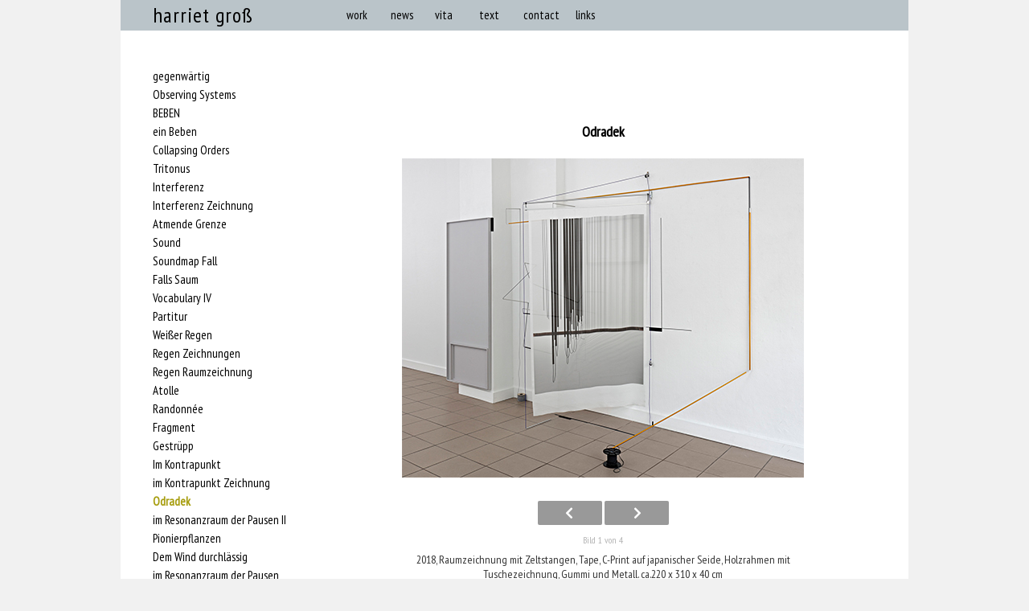

--- FILE ---
content_type: text/html; charset=UTF-8
request_url: http://www.harrietgross.com/?page_id=1856
body_size: 7357
content:
<!DOCTYPE html>
<html lang="de">
<head>
<meta charset="UTF-8" />
<meta name="description" content="Harriet Groß ist eine deutsche Cut-Out-Künstlerin aus Berlin.">
<meta name="keywords" content="Harriet Gross,Cut-Out,Berlin,Axel Obiger,Kunst,Glasobjekte,Metall,Cutouts,Gurte,Holz,PVC">

<title>Odradek | Harriet Groß</title>
<link rel="profile" href="http://gmpg.org/xfn/11" />

<link rel="stylesheet" type="text/css" media="all" href="http://www.harrietgross.com/wp-content/themes/harriet-gross/style.css" />

<!-- JH neu -->
<script type="text/javascript" src="https://ajax.googleapis.com/ajax/libs/jquery/1.7.1/jquery.min.js"></script>
<script type='text/javascript' src="http://www.harrietgross.com/wp-content/themes/harriet-gross/jq_menu/menu.js" /></script>
<script type='text/javascript' src="/wp-content/jquery/jquery.galleriffic.js" /></script>
<link href='http://fonts.googleapis.com/css?family=PT+Sans+Narrow' rel='stylesheet' type='text/css'>
<link rel="stylesheet" type="text/css" media="all" href="http://www.harrietgross.com/wp-content/themes/harriet-gross/jq_menu/menu_style.css" />

<!-- JH neu ENDE -->

<link rel="pingback" href="http://www.harrietgross.com/xmlrpc.php" />
<meta name='robots' content='max-image-preview:large' />
<link rel="alternate" type="application/rss+xml" title="Harriet Groß &raquo; Feed" href="http://www.harrietgross.com/?feed=rss2" />
<link rel="alternate" type="application/rss+xml" title="Harriet Groß &raquo; Kommentar-Feed" href="http://www.harrietgross.com/?feed=comments-rss2" />
<script type="text/javascript">
window._wpemojiSettings = {"baseUrl":"https:\/\/s.w.org\/images\/core\/emoji\/14.0.0\/72x72\/","ext":".png","svgUrl":"https:\/\/s.w.org\/images\/core\/emoji\/14.0.0\/svg\/","svgExt":".svg","source":{"concatemoji":"http:\/\/www.harrietgross.com\/wp-includes\/js\/wp-emoji-release.min.js?ver=6.1.9"}};
/*! This file is auto-generated */
!function(e,a,t){var n,r,o,i=a.createElement("canvas"),p=i.getContext&&i.getContext("2d");function s(e,t){var a=String.fromCharCode,e=(p.clearRect(0,0,i.width,i.height),p.fillText(a.apply(this,e),0,0),i.toDataURL());return p.clearRect(0,0,i.width,i.height),p.fillText(a.apply(this,t),0,0),e===i.toDataURL()}function c(e){var t=a.createElement("script");t.src=e,t.defer=t.type="text/javascript",a.getElementsByTagName("head")[0].appendChild(t)}for(o=Array("flag","emoji"),t.supports={everything:!0,everythingExceptFlag:!0},r=0;r<o.length;r++)t.supports[o[r]]=function(e){if(p&&p.fillText)switch(p.textBaseline="top",p.font="600 32px Arial",e){case"flag":return s([127987,65039,8205,9895,65039],[127987,65039,8203,9895,65039])?!1:!s([55356,56826,55356,56819],[55356,56826,8203,55356,56819])&&!s([55356,57332,56128,56423,56128,56418,56128,56421,56128,56430,56128,56423,56128,56447],[55356,57332,8203,56128,56423,8203,56128,56418,8203,56128,56421,8203,56128,56430,8203,56128,56423,8203,56128,56447]);case"emoji":return!s([129777,127995,8205,129778,127999],[129777,127995,8203,129778,127999])}return!1}(o[r]),t.supports.everything=t.supports.everything&&t.supports[o[r]],"flag"!==o[r]&&(t.supports.everythingExceptFlag=t.supports.everythingExceptFlag&&t.supports[o[r]]);t.supports.everythingExceptFlag=t.supports.everythingExceptFlag&&!t.supports.flag,t.DOMReady=!1,t.readyCallback=function(){t.DOMReady=!0},t.supports.everything||(n=function(){t.readyCallback()},a.addEventListener?(a.addEventListener("DOMContentLoaded",n,!1),e.addEventListener("load",n,!1)):(e.attachEvent("onload",n),a.attachEvent("onreadystatechange",function(){"complete"===a.readyState&&t.readyCallback()})),(e=t.source||{}).concatemoji?c(e.concatemoji):e.wpemoji&&e.twemoji&&(c(e.twemoji),c(e.wpemoji)))}(window,document,window._wpemojiSettings);
</script>
<style type="text/css">
img.wp-smiley,
img.emoji {
	display: inline !important;
	border: none !important;
	box-shadow: none !important;
	height: 1em !important;
	width: 1em !important;
	margin: 0 0.07em !important;
	vertical-align: -0.1em !important;
	background: none !important;
	padding: 0 !important;
}
</style>
	<link rel='stylesheet' id='wp-block-library-css' href='http://www.harrietgross.com/wp-includes/css/dist/block-library/style.min.css?ver=6.1.9' type='text/css' media='all' />
<link rel='stylesheet' id='classic-theme-styles-css' href='http://www.harrietgross.com/wp-includes/css/classic-themes.min.css?ver=1' type='text/css' media='all' />
<style id='global-styles-inline-css' type='text/css'>
body{--wp--preset--color--black: #000000;--wp--preset--color--cyan-bluish-gray: #abb8c3;--wp--preset--color--white: #ffffff;--wp--preset--color--pale-pink: #f78da7;--wp--preset--color--vivid-red: #cf2e2e;--wp--preset--color--luminous-vivid-orange: #ff6900;--wp--preset--color--luminous-vivid-amber: #fcb900;--wp--preset--color--light-green-cyan: #7bdcb5;--wp--preset--color--vivid-green-cyan: #00d084;--wp--preset--color--pale-cyan-blue: #8ed1fc;--wp--preset--color--vivid-cyan-blue: #0693e3;--wp--preset--color--vivid-purple: #9b51e0;--wp--preset--gradient--vivid-cyan-blue-to-vivid-purple: linear-gradient(135deg,rgba(6,147,227,1) 0%,rgb(155,81,224) 100%);--wp--preset--gradient--light-green-cyan-to-vivid-green-cyan: linear-gradient(135deg,rgb(122,220,180) 0%,rgb(0,208,130) 100%);--wp--preset--gradient--luminous-vivid-amber-to-luminous-vivid-orange: linear-gradient(135deg,rgba(252,185,0,1) 0%,rgba(255,105,0,1) 100%);--wp--preset--gradient--luminous-vivid-orange-to-vivid-red: linear-gradient(135deg,rgba(255,105,0,1) 0%,rgb(207,46,46) 100%);--wp--preset--gradient--very-light-gray-to-cyan-bluish-gray: linear-gradient(135deg,rgb(238,238,238) 0%,rgb(169,184,195) 100%);--wp--preset--gradient--cool-to-warm-spectrum: linear-gradient(135deg,rgb(74,234,220) 0%,rgb(151,120,209) 20%,rgb(207,42,186) 40%,rgb(238,44,130) 60%,rgb(251,105,98) 80%,rgb(254,248,76) 100%);--wp--preset--gradient--blush-light-purple: linear-gradient(135deg,rgb(255,206,236) 0%,rgb(152,150,240) 100%);--wp--preset--gradient--blush-bordeaux: linear-gradient(135deg,rgb(254,205,165) 0%,rgb(254,45,45) 50%,rgb(107,0,62) 100%);--wp--preset--gradient--luminous-dusk: linear-gradient(135deg,rgb(255,203,112) 0%,rgb(199,81,192) 50%,rgb(65,88,208) 100%);--wp--preset--gradient--pale-ocean: linear-gradient(135deg,rgb(255,245,203) 0%,rgb(182,227,212) 50%,rgb(51,167,181) 100%);--wp--preset--gradient--electric-grass: linear-gradient(135deg,rgb(202,248,128) 0%,rgb(113,206,126) 100%);--wp--preset--gradient--midnight: linear-gradient(135deg,rgb(2,3,129) 0%,rgb(40,116,252) 100%);--wp--preset--duotone--dark-grayscale: url('#wp-duotone-dark-grayscale');--wp--preset--duotone--grayscale: url('#wp-duotone-grayscale');--wp--preset--duotone--purple-yellow: url('#wp-duotone-purple-yellow');--wp--preset--duotone--blue-red: url('#wp-duotone-blue-red');--wp--preset--duotone--midnight: url('#wp-duotone-midnight');--wp--preset--duotone--magenta-yellow: url('#wp-duotone-magenta-yellow');--wp--preset--duotone--purple-green: url('#wp-duotone-purple-green');--wp--preset--duotone--blue-orange: url('#wp-duotone-blue-orange');--wp--preset--font-size--small: 13px;--wp--preset--font-size--medium: 20px;--wp--preset--font-size--large: 36px;--wp--preset--font-size--x-large: 42px;--wp--preset--spacing--20: 0.44rem;--wp--preset--spacing--30: 0.67rem;--wp--preset--spacing--40: 1rem;--wp--preset--spacing--50: 1.5rem;--wp--preset--spacing--60: 2.25rem;--wp--preset--spacing--70: 3.38rem;--wp--preset--spacing--80: 5.06rem;}:where(.is-layout-flex){gap: 0.5em;}body .is-layout-flow > .alignleft{float: left;margin-inline-start: 0;margin-inline-end: 2em;}body .is-layout-flow > .alignright{float: right;margin-inline-start: 2em;margin-inline-end: 0;}body .is-layout-flow > .aligncenter{margin-left: auto !important;margin-right: auto !important;}body .is-layout-constrained > .alignleft{float: left;margin-inline-start: 0;margin-inline-end: 2em;}body .is-layout-constrained > .alignright{float: right;margin-inline-start: 2em;margin-inline-end: 0;}body .is-layout-constrained > .aligncenter{margin-left: auto !important;margin-right: auto !important;}body .is-layout-constrained > :where(:not(.alignleft):not(.alignright):not(.alignfull)){max-width: var(--wp--style--global--content-size);margin-left: auto !important;margin-right: auto !important;}body .is-layout-constrained > .alignwide{max-width: var(--wp--style--global--wide-size);}body .is-layout-flex{display: flex;}body .is-layout-flex{flex-wrap: wrap;align-items: center;}body .is-layout-flex > *{margin: 0;}:where(.wp-block-columns.is-layout-flex){gap: 2em;}.has-black-color{color: var(--wp--preset--color--black) !important;}.has-cyan-bluish-gray-color{color: var(--wp--preset--color--cyan-bluish-gray) !important;}.has-white-color{color: var(--wp--preset--color--white) !important;}.has-pale-pink-color{color: var(--wp--preset--color--pale-pink) !important;}.has-vivid-red-color{color: var(--wp--preset--color--vivid-red) !important;}.has-luminous-vivid-orange-color{color: var(--wp--preset--color--luminous-vivid-orange) !important;}.has-luminous-vivid-amber-color{color: var(--wp--preset--color--luminous-vivid-amber) !important;}.has-light-green-cyan-color{color: var(--wp--preset--color--light-green-cyan) !important;}.has-vivid-green-cyan-color{color: var(--wp--preset--color--vivid-green-cyan) !important;}.has-pale-cyan-blue-color{color: var(--wp--preset--color--pale-cyan-blue) !important;}.has-vivid-cyan-blue-color{color: var(--wp--preset--color--vivid-cyan-blue) !important;}.has-vivid-purple-color{color: var(--wp--preset--color--vivid-purple) !important;}.has-black-background-color{background-color: var(--wp--preset--color--black) !important;}.has-cyan-bluish-gray-background-color{background-color: var(--wp--preset--color--cyan-bluish-gray) !important;}.has-white-background-color{background-color: var(--wp--preset--color--white) !important;}.has-pale-pink-background-color{background-color: var(--wp--preset--color--pale-pink) !important;}.has-vivid-red-background-color{background-color: var(--wp--preset--color--vivid-red) !important;}.has-luminous-vivid-orange-background-color{background-color: var(--wp--preset--color--luminous-vivid-orange) !important;}.has-luminous-vivid-amber-background-color{background-color: var(--wp--preset--color--luminous-vivid-amber) !important;}.has-light-green-cyan-background-color{background-color: var(--wp--preset--color--light-green-cyan) !important;}.has-vivid-green-cyan-background-color{background-color: var(--wp--preset--color--vivid-green-cyan) !important;}.has-pale-cyan-blue-background-color{background-color: var(--wp--preset--color--pale-cyan-blue) !important;}.has-vivid-cyan-blue-background-color{background-color: var(--wp--preset--color--vivid-cyan-blue) !important;}.has-vivid-purple-background-color{background-color: var(--wp--preset--color--vivid-purple) !important;}.has-black-border-color{border-color: var(--wp--preset--color--black) !important;}.has-cyan-bluish-gray-border-color{border-color: var(--wp--preset--color--cyan-bluish-gray) !important;}.has-white-border-color{border-color: var(--wp--preset--color--white) !important;}.has-pale-pink-border-color{border-color: var(--wp--preset--color--pale-pink) !important;}.has-vivid-red-border-color{border-color: var(--wp--preset--color--vivid-red) !important;}.has-luminous-vivid-orange-border-color{border-color: var(--wp--preset--color--luminous-vivid-orange) !important;}.has-luminous-vivid-amber-border-color{border-color: var(--wp--preset--color--luminous-vivid-amber) !important;}.has-light-green-cyan-border-color{border-color: var(--wp--preset--color--light-green-cyan) !important;}.has-vivid-green-cyan-border-color{border-color: var(--wp--preset--color--vivid-green-cyan) !important;}.has-pale-cyan-blue-border-color{border-color: var(--wp--preset--color--pale-cyan-blue) !important;}.has-vivid-cyan-blue-border-color{border-color: var(--wp--preset--color--vivid-cyan-blue) !important;}.has-vivid-purple-border-color{border-color: var(--wp--preset--color--vivid-purple) !important;}.has-vivid-cyan-blue-to-vivid-purple-gradient-background{background: var(--wp--preset--gradient--vivid-cyan-blue-to-vivid-purple) !important;}.has-light-green-cyan-to-vivid-green-cyan-gradient-background{background: var(--wp--preset--gradient--light-green-cyan-to-vivid-green-cyan) !important;}.has-luminous-vivid-amber-to-luminous-vivid-orange-gradient-background{background: var(--wp--preset--gradient--luminous-vivid-amber-to-luminous-vivid-orange) !important;}.has-luminous-vivid-orange-to-vivid-red-gradient-background{background: var(--wp--preset--gradient--luminous-vivid-orange-to-vivid-red) !important;}.has-very-light-gray-to-cyan-bluish-gray-gradient-background{background: var(--wp--preset--gradient--very-light-gray-to-cyan-bluish-gray) !important;}.has-cool-to-warm-spectrum-gradient-background{background: var(--wp--preset--gradient--cool-to-warm-spectrum) !important;}.has-blush-light-purple-gradient-background{background: var(--wp--preset--gradient--blush-light-purple) !important;}.has-blush-bordeaux-gradient-background{background: var(--wp--preset--gradient--blush-bordeaux) !important;}.has-luminous-dusk-gradient-background{background: var(--wp--preset--gradient--luminous-dusk) !important;}.has-pale-ocean-gradient-background{background: var(--wp--preset--gradient--pale-ocean) !important;}.has-electric-grass-gradient-background{background: var(--wp--preset--gradient--electric-grass) !important;}.has-midnight-gradient-background{background: var(--wp--preset--gradient--midnight) !important;}.has-small-font-size{font-size: var(--wp--preset--font-size--small) !important;}.has-medium-font-size{font-size: var(--wp--preset--font-size--medium) !important;}.has-large-font-size{font-size: var(--wp--preset--font-size--large) !important;}.has-x-large-font-size{font-size: var(--wp--preset--font-size--x-large) !important;}
.wp-block-navigation a:where(:not(.wp-element-button)){color: inherit;}
:where(.wp-block-columns.is-layout-flex){gap: 2em;}
.wp-block-pullquote{font-size: 1.5em;line-height: 1.6;}
</style>
<link rel='stylesheet' id='contact-form-7-css' href='http://www.harrietgross.com/wp-content/plugins/contact-form-7/includes/css/styles.css?ver=5.7.3' type='text/css' media='all' />
<link rel='stylesheet' id='ngg_trigger_buttons-css' href='http://www.harrietgross.com/wp-content/plugins/nextgen-gallery/products/photocrati_nextgen/modules/nextgen_gallery_display/static/trigger_buttons.css?ver=3.35' type='text/css' media='all' />
<link rel='stylesheet' id='fontawesome_v4_shim_style-css' href='http://www.harrietgross.com/wp-content/plugins/nextgen-gallery/products/photocrati_nextgen/modules/nextgen_gallery_display/static/fontawesome/css/v4-shims.min.css?ver=6.1.9' type='text/css' media='all' />
<link rel='stylesheet' id='fontawesome-css' href='http://www.harrietgross.com/wp-content/plugins/nextgen-gallery/products/photocrati_nextgen/modules/nextgen_gallery_display/static/fontawesome/css/all.min.css?ver=6.1.9' type='text/css' media='all' />
<link rel='stylesheet' id='nextgen_basic_imagebrowser_style-css' href='http://www.harrietgross.com/wp-content/plugins/nextgen-gallery/products/photocrati_nextgen/modules/nextgen_basic_imagebrowser/static/style.css?ver=3.35' type='text/css' media='all' />
<script type='text/javascript' src='http://www.harrietgross.com/wp-includes/js/jquery/jquery.min.js?ver=3.6.1' id='jquery-core-js'></script>
<script type='text/javascript' src='http://www.harrietgross.com/wp-includes/js/jquery/jquery-migrate.min.js?ver=3.3.2' id='jquery-migrate-js'></script>
<script type='text/javascript' id='photocrati_ajax-js-extra'>
/* <![CDATA[ */
var photocrati_ajax = {"url":"http:\/\/www.harrietgross.com\/index.php?photocrati_ajax=1","wp_home_url":"http:\/\/www.harrietgross.com\/index.php","wp_site_url":"http:\/\/www.harrietgross.com\/index.php","wp_root_url":"http:\/\/www.harrietgross.com\/index.php","wp_plugins_url":"http:\/\/www.harrietgross.com\/wp-content\/plugins","wp_content_url":"http:\/\/www.harrietgross.com\/wp-content","wp_includes_url":"http:\/\/www.harrietgross.com\/wp-includes\/","ngg_param_slug":"nggallery"};
/* ]]> */
</script>
<script type='text/javascript' src='http://www.harrietgross.com/wp-content/plugins/nextgen-gallery/products/photocrati_nextgen/modules/ajax/static/ajax.min.js?ver=3.35' id='photocrati_ajax-js'></script>
<script type='text/javascript' src='http://www.harrietgross.com/wp-content/plugins/nextgen-gallery/products/photocrati_nextgen/modules/nextgen_gallery_display/static/fontawesome/js/v4-shims.min.js?ver=5.3.1' id='fontawesome_v4_shim-js'></script>
<script type='text/javascript' defer data-auto-replace-svg="false" data-keep-original-source="false" data-search-pseudo-elements src='http://www.harrietgross.com/wp-content/plugins/nextgen-gallery/products/photocrati_nextgen/modules/nextgen_gallery_display/static/fontawesome/js/all.min.js?ver=5.3.1' id='fontawesome-js'></script>
<link rel="https://api.w.org/" href="http://www.harrietgross.com/index.php?rest_route=/" /><link rel="alternate" type="application/json" href="http://www.harrietgross.com/index.php?rest_route=/wp/v2/pages/1856" /><link rel="EditURI" type="application/rsd+xml" title="RSD" href="http://www.harrietgross.com/xmlrpc.php?rsd" />
<link rel="wlwmanifest" type="application/wlwmanifest+xml" href="http://www.harrietgross.com/wp-includes/wlwmanifest.xml" />
<meta name="generator" content="WordPress 6.1.9" />
<link rel="canonical" href="http://www.harrietgross.com/?page_id=1856" />
<link rel='shortlink' href='http://www.harrietgross.com/?p=1856' />
<link rel="alternate" type="application/json+oembed" href="http://www.harrietgross.com/index.php?rest_route=%2Foembed%2F1.0%2Fembed&#038;url=http%3A%2F%2Fwww.harrietgross.com%2F%3Fpage_id%3D1856" />
<link rel="alternate" type="text/xml+oembed" href="http://www.harrietgross.com/index.php?rest_route=%2Foembed%2F1.0%2Fembed&#038;url=http%3A%2F%2Fwww.harrietgross.com%2F%3Fpage_id%3D1856&#038;format=xml" />
</head>

<body class="page-template page-template-work-template page-template-work-template-php page page-id-1856 page-child parent-pageid-491">
<div id="wrapper" class="hfeed">
	<div id="header">
        

        <div id="access" role="navigation">
                      <div class="skip-link screen-reader-text"><a href="#content" title="Springe zum Inhalt">Springe zum Inhalt</a></div>
            <div id="site-title-neu">
            	<a href="/"><span class="gross">harriet groß</span></a>
        	</div> 
                        <div class="menu-header"><ul id="menu-hauptmenue" class="menu"><li id="menu-item-538" class="menu-item menu-item-type-post_type menu-item-object-page menu-item-home current-page-ancestor menu-item-538"><a href="http://www.harrietgross.com/">work</a></li>
<li id="menu-item-161" class="menu-item menu-item-type-post_type menu-item-object-page menu-item-161"><a href="http://www.harrietgross.com/?page_id=158">news</a></li>
<li id="menu-item-110" class="menu-item menu-item-type-post_type menu-item-object-page menu-item-110"><a href="http://www.harrietgross.com/?page_id=8">vita</a></li>
<li id="menu-item-109" class="menu-item menu-item-type-post_type menu-item-object-page menu-item-109"><a href="http://www.harrietgross.com/?page_id=23">text</a></li>
<li id="menu-item-112" class="menu-item menu-item-type-post_type menu-item-object-page menu-item-112"><a href="http://www.harrietgross.com/?page_id=87">contact</a></li>
<li id="menu-item-1698" class="menu-item menu-item-type-post_type menu-item-object-page menu-item-1698"><a href="http://www.harrietgross.com/?page_id=1697">links</a></li>
</ul></div>        </div><!-- #access -->
	</div><!-- #header -->

	<div id="main">

<script type="text/javascript">
 $(document).ready(function() {
   $("#menu-item-207 a").addClass("menu-hover");
 });
</script>

        <div id="primary" class="widget-area" role="complementary">
            <ul class="xoxo">
        
                <li id="nav_menu-3" class="widget-container widget_nav_menu">
                <div class="menu-work-container"><ul id="menu-work" class="menu"><li id="menu-item-1832" class="menu-item menu-item-type-post_type menu-item-object-page menu-item-1832"><a href="http://www.harrietgross.com/?page_id=1672">gegenwärtig</a></li>
<li id="menu-item-3243" class="menu-item menu-item-type-post_type menu-item-object-page menu-item-3243"><a href="http://www.harrietgross.com/?page_id=3235">Observing Systems</a></li>
<li id="menu-item-3107" class="menu-item menu-item-type-post_type menu-item-object-page menu-item-3107"><a href="http://www.harrietgross.com/?page_id=3099">BEBEN</a></li>
<li id="menu-item-3078" class="menu-item menu-item-type-post_type menu-item-object-page menu-item-3078"><a href="http://www.harrietgross.com/?page_id=3075">ein Beben</a></li>
<li id="menu-item-3000" class="menu-item menu-item-type-post_type menu-item-object-page menu-item-3000"><a href="http://www.harrietgross.com/?page_id=2998">Collapsing Orders</a></li>
<li id="menu-item-3088" class="menu-item menu-item-type-post_type menu-item-object-page menu-item-3088"><a href="http://www.harrietgross.com/?page_id=3086">Tritonus</a></li>
<li id="menu-item-2659" class="menu-item menu-item-type-post_type menu-item-object-page menu-item-2659"><a href="http://www.harrietgross.com/?page_id=2657">Interferenz</a></li>
<li id="menu-item-2715" class="menu-item menu-item-type-post_type menu-item-object-page menu-item-2715"><a href="http://www.harrietgross.com/?page_id=2713">Interferenz Zeichnung</a></li>
<li id="menu-item-2647" class="menu-item menu-item-type-post_type menu-item-object-page menu-item-2647"><a href="http://www.harrietgross.com/?page_id=2645">Atmende Grenze</a></li>
<li id="menu-item-2669" class="menu-item menu-item-type-post_type menu-item-object-page menu-item-2669"><a href="http://www.harrietgross.com/?page_id=2667">Sound</a></li>
<li id="menu-item-2631" class="menu-item menu-item-type-post_type menu-item-object-page menu-item-2631"><a href="http://www.harrietgross.com/?page_id=2621">Soundmap Fall</a></li>
<li id="menu-item-2637" class="menu-item menu-item-type-post_type menu-item-object-page menu-item-2637"><a href="http://www.harrietgross.com/?page_id=2635">Falls Saum</a></li>
<li id="menu-item-2733" class="menu-item menu-item-type-post_type menu-item-object-page menu-item-2733"><a href="http://www.harrietgross.com/?page_id=2728">Vocabulary IV</a></li>
<li id="menu-item-2528" class="menu-item menu-item-type-post_type menu-item-object-page menu-item-2528"><a href="http://www.harrietgross.com/?page_id=2527">Partitur</a></li>
<li id="menu-item-2387" class="menu-item menu-item-type-post_type menu-item-object-page menu-item-2387"><a href="http://www.harrietgross.com/?page_id=2383">Weißer Regen</a></li>
<li id="menu-item-2174" class="menu-item menu-item-type-post_type menu-item-object-page menu-item-2174"><a href="http://www.harrietgross.com/?page_id=2171">Regen Zeichnungen</a></li>
<li id="menu-item-2162" class="menu-item menu-item-type-post_type menu-item-object-page menu-item-2162"><a href="http://www.harrietgross.com/?page_id=2159">Regen Raumzeichnung</a></li>
<li id="menu-item-2306" class="menu-item menu-item-type-post_type menu-item-object-page menu-item-2306"><a href="http://www.harrietgross.com/?page_id=2304">Atolle</a></li>
<li id="menu-item-2301" class="menu-item menu-item-type-post_type menu-item-object-page menu-item-2301"><a href="http://www.harrietgross.com/?page_id=2293">Randonnée</a></li>
<li id="menu-item-1980" class="menu-item menu-item-type-post_type menu-item-object-page menu-item-1980"><a href="http://www.harrietgross.com/?page_id=1968">Fragment</a></li>
<li id="menu-item-2070" class="menu-item menu-item-type-post_type menu-item-object-page menu-item-2070"><a href="http://www.harrietgross.com/?page_id=2036">Gestrüpp</a></li>
<li id="menu-item-1906" class="menu-item menu-item-type-post_type menu-item-object-page menu-item-1906"><a href="http://www.harrietgross.com/?page_id=1903">Im Kontrapunkt</a></li>
<li id="menu-item-2057" class="menu-item menu-item-type-post_type menu-item-object-page menu-item-2057"><a href="http://www.harrietgross.com/?page_id=2055">im Kontrapunkt Zeichnung</a></li>
<li id="menu-item-1858" class="menu-item menu-item-type-post_type menu-item-object-page current-menu-item page_item page-item-1856 current_page_item menu-item-1858"><a href="http://www.harrietgross.com/?page_id=1856" aria-current="page">Odradek</a></li>
<li id="menu-item-1798" class="menu-item menu-item-type-post_type menu-item-object-page menu-item-1798"><a href="http://www.harrietgross.com/?page_id=1796">im Resonanzraum der Pausen II</a></li>
<li id="menu-item-1203" class="menu-item menu-item-type-post_type menu-item-object-page menu-item-1203"><a href="http://www.harrietgross.com/?page_id=1198">Pionierpflanzen</a></li>
<li id="menu-item-1152" class="menu-item menu-item-type-post_type menu-item-object-page menu-item-1152"><a href="http://www.harrietgross.com/?page_id=1150">Dem Wind durchlässig</a></li>
<li id="menu-item-1178" class="menu-item menu-item-type-post_type menu-item-object-page menu-item-1178"><a href="http://www.harrietgross.com/?page_id=1176">im Resonanzraum der Pausen</a></li>
<li id="menu-item-1842" class="menu-item menu-item-type-post_type menu-item-object-page menu-item-1842"><a href="http://www.harrietgross.com/?page_id=1158">im Dickicht</a></li>
<li id="menu-item-1163" class="menu-item menu-item-type-post_type menu-item-object-page menu-item-1163"><a href="http://www.harrietgross.com/?page_id=1161">Echo und Alluvio</a></li>
<li id="menu-item-1115" class="menu-item menu-item-type-post_type menu-item-object-page menu-item-1115"><a href="http://www.harrietgross.com/?page_id=1112">Nirgendwo hier</a></li>
<li id="menu-item-994" class="menu-item menu-item-type-post_type menu-item-object-page menu-item-994"><a href="http://www.harrietgross.com/?page_id=992">nirgends</a></li>
<li id="menu-item-958" class="menu-item menu-item-type-post_type menu-item-object-page menu-item-958"><a href="http://www.harrietgross.com/?page_id=955">Fugen</a></li>
<li id="menu-item-962" class="menu-item menu-item-type-post_type menu-item-object-page menu-item-962"><a href="http://www.harrietgross.com/?page_id=959">Entscheidungen treffen</a></li>
<li id="menu-item-859" class="menu-item menu-item-type-post_type menu-item-object-page menu-item-859"><a href="http://www.harrietgross.com/?page_id=857">Störung raum</a></li>
<li id="menu-item-863" class="menu-item menu-item-type-post_type menu-item-object-page menu-item-863"><a href="http://www.harrietgross.com/?page_id=860">Störung zeichnung</a></li>
<li id="menu-item-804" class="menu-item menu-item-type-post_type menu-item-object-page menu-item-804"><a href="http://www.harrietgross.com/?page_id=797">flüchtige Koordinaten</a></li>
<li id="menu-item-843" class="menu-item menu-item-type-post_type menu-item-object-page menu-item-843"><a href="http://www.harrietgross.com/?page_id=841">ge schicht et</a></li>
<li id="menu-item-642" class="menu-item menu-item-type-post_type menu-item-object-page menu-item-642"><a href="http://www.harrietgross.com/?page_id=634">vocabulary</a></li>
<li id="menu-item-1854" class="menu-item menu-item-type-post_type menu-item-object-page menu-item-1854"><a href="http://www.harrietgross.com/?page_id=1852">Schaum</a></li>
<li id="menu-item-218" class="menu-item menu-item-type-post_type menu-item-object-page menu-item-218"><a href="http://www.harrietgross.com/?page_id=216">zwischen schwämmen und steinen</a></li>
<li id="menu-item-1801" class="menu-item menu-item-type-post_type menu-item-object-page menu-item-has-children menu-item-1801"><a href="http://www.harrietgross.com/?page_id=1799">Archiv von Arbeiten</a>
<ul class="sub-menu">
	<li id="menu-item-511" class="menu-item menu-item-type-post_type menu-item-object-page menu-item-511"><a href="http://www.harrietgross.com/?page_id=497">Kampf ums Alltägliche</a></li>
	<li id="menu-item-513" class="menu-item menu-item-type-post_type menu-item-object-page menu-item-513"><a href="http://www.harrietgross.com/?page_id=495">Artikulation von Unkraut</a></li>
	<li id="menu-item-512" class="menu-item menu-item-type-post_type menu-item-object-page menu-item-512"><a href="http://www.harrietgross.com/?page_id=496">Metronome</a></li>
	<li id="menu-item-146" class="menu-item menu-item-type-post_type menu-item-object-page menu-item-146"><a href="http://www.harrietgross.com/?page_id=5">Corium Poetry</a></li>
	<li id="menu-item-154" class="menu-item menu-item-type-post_type menu-item-object-page menu-item-154"><a href="http://www.harrietgross.com/?page_id=152">blinde sammlung</a></li>
	<li id="menu-item-221" class="menu-item menu-item-type-post_type menu-item-object-page menu-item-221"><a href="http://www.harrietgross.com/?page_id=210">spin I – V</a></li>
	<li id="menu-item-220" class="menu-item menu-item-type-post_type menu-item-object-page menu-item-220"><a href="http://www.harrietgross.com/?page_id=212">lichtung</a></li>
	<li id="menu-item-219" class="menu-item menu-item-type-post_type menu-item-object-page menu-item-219"><a href="http://www.harrietgross.com/?page_id=214">federn</a></li>
	<li id="menu-item-248" class="menu-item menu-item-type-post_type menu-item-object-page menu-item-248"><a href="http://www.harrietgross.com/?page_id=222">murmur</a></li>
	<li id="menu-item-247" class="menu-item menu-item-type-post_type menu-item-object-page menu-item-247"><a href="http://www.harrietgross.com/?page_id=224">Faltung</a></li>
	<li id="menu-item-244" class="menu-item menu-item-type-post_type menu-item-object-page menu-item-244"><a href="http://www.harrietgross.com/?page_id=230">Ebenen</a></li>
	<li id="menu-item-245" class="menu-item menu-item-type-post_type menu-item-object-page menu-item-245"><a href="http://www.harrietgross.com/?page_id=228">Nanuk’s Erbe</a></li>
	<li id="menu-item-243" class="menu-item menu-item-type-post_type menu-item-object-page menu-item-243"><a href="http://www.harrietgross.com/?page_id=232">schwellen</a></li>
	<li id="menu-item-242" class="menu-item menu-item-type-post_type menu-item-object-page menu-item-242"><a href="http://www.harrietgross.com/?page_id=234">Sprache</a></li>
	<li id="menu-item-246" class="menu-item menu-item-type-post_type menu-item-object-page menu-item-246"><a href="http://www.harrietgross.com/?page_id=226">Blicksammlung</a></li>
</ul>
</li>
<li id="menu-item-254" class="blindlink menu-item menu-item-type-custom menu-item-object-custom menu-item-254"><a href="#">.</a></li>
<li id="menu-item-241" class="menu-item menu-item-type-post_type menu-item-object-page menu-item-241"><a href="http://www.harrietgross.com/?page_id=236">Editionen</a></li>
<li id="menu-item-2313" class="menu-item menu-item-type-post_type menu-item-object-page menu-item-2313"><a href="http://www.harrietgross.com/?page_id=2311">Weißer Regen Edition</a></li>
</ul></div>                </li>
            </ul>
        </div>

		<div id="container">
			<div id="content" role="main">


				<div id="post-1856" class="post-1856 page type-page status-publish hentry">
					<div class="entry-content">
						

	<div class='ngg-imagebrowser default-view'
         id='ngg-imagebrowser-d92b05f56ccb07c4388894963aa9524d-1856'
         data-nextgen-gallery-id="d92b05f56ccb07c4388894963aa9524d">

        <h3>Odradek</h3>

		<div id="ngg-image-0" class="pic" >
        
        <a href='http://www.harrietgross.com/wp-content/gallery/odradek/w-Odradek-3.jpg'
           title='2018, Raumzeichnung mit Zeltstangen, Tape, C-Print auf japanischer Seide, Holzrahmen mit Tuschezeichnung, Gummi und Metall.  ca.220 x 310 x 40 cm'
           data-src="http://www.harrietgross.com/wp-content/gallery/odradek/w-Odradek-3.jpg"
           data-thumbnail="http://www.harrietgross.com/wp-content/gallery/odradek/thumbs/thumbs_w-Odradek-3.jpg"
           data-image-id="329"
           data-title="Odradek"
           data-description="2018, Raumzeichnung mit Zeltstangen, Tape, C-Print auf japanischer Seide, Holzrahmen mit Tuschezeichnung, Gummi und Metall.  ca.220 x 310 x 40 cm"
           >
            <img title='Odradek'
                 alt='Odradek'
                 src='http://www.harrietgross.com/wp-content/gallery/odradek/w-Odradek-3.jpg'/>
        </a>
	    
        </div> 

        <div class='ngg-imagebrowser-nav'>

            <div class='back'>
                <a class='ngg-browser-prev'
                   id='ngg-prev-327'
                   href='http://www.harrietgross.com/index.php/nggallery/image/w-odradek-2?page_id=1856'>
                    <i class="fa fa-chevron-left" aria-hidden="true"></i>
                </a>
            </div>

            <div class='next'>
                <a class='ngg-browser-next'
                   id='ngg-next-332'
                   href='http://www.harrietgross.com/index.php/nggallery/image/w-odradek3?page_id=1856'>
                    <i class="fa fa-chevron-right" aria-hidden="true"></i>
                </a>
            </div>

            <div class='counter'>
                Bild                1                von                4            </div>

            <div class='ngg-imagebrowser-desc'>
                <p>2018, Raumzeichnung mit Zeltstangen, Tape, C-Print auf japanischer Seide, Holzrahmen mit Tuschezeichnung, Gummi und Metall.  ca.220 x 310 x 40 cm</p>
            </div>

        </div>
    </div>


																	</div><!-- .entry-content -->
				</div><!-- #post-## -->

				
			<div id="comments">


	<p class="nocomments">Die Kommentarfunktion ist geschlossen.</p>



</div><!-- #comments -->


			</div><!-- #content -->
		</div><!-- #container -->

	</div><!-- #main -->

	<div id="footer">
		<div class="footer-content">
        	&copy; 2026 Harriet Groß | <a href="/?page_id=182" class="imprint-link">Impressum</a>
        </div>
	</div><!-- #footer -->

</div><!-- #wrapper -->

<script type='text/javascript' src='http://www.harrietgross.com/wp-includes/js/comment-reply.min.js?ver=6.1.9' id='comment-reply-js'></script>
<script type='text/javascript' src='http://www.harrietgross.com/wp-content/plugins/contact-form-7/includes/swv/js/index.js?ver=5.7.3' id='swv-js'></script>
<script type='text/javascript' id='contact-form-7-js-extra'>
/* <![CDATA[ */
var wpcf7 = {"api":{"root":"http:\/\/www.harrietgross.com\/index.php?rest_route=\/","namespace":"contact-form-7\/v1"}};
/* ]]> */
</script>
<script type='text/javascript' src='http://www.harrietgross.com/wp-content/plugins/contact-form-7/includes/js/index.js?ver=5.7.3' id='contact-form-7-js'></script>
<script type='text/javascript' id='ngg_common-js-extra'>
/* <![CDATA[ */

var galleries = {};
galleries.gallery_d92b05f56ccb07c4388894963aa9524d = {"id":null,"source":"galleries","container_ids":["44"],"gallery_ids":[],"album_ids":[],"tag_ids":[],"display_type":"photocrati-nextgen_basic_imagebrowser","exclusions":[],"order_by":"sortorder","order_direction":"ASC","image_ids":[],"entity_ids":[],"tagcloud":false,"returns":"included","slug":null,"sortorder":[],"display_settings":{"ajax_pagination":"1","display_view":"default-view.php","template":"","use_lightbox_effect":true,"ngg_triggers_display":"never","_errors":[]},"excluded_container_ids":[],"maximum_entity_count":500,"__defaults_set":true,"_errors":[],"ID":"d92b05f56ccb07c4388894963aa9524d"};
galleries.gallery_d92b05f56ccb07c4388894963aa9524d.wordpress_page_root = "http:\/\/www.harrietgross.com\/?page_id=1856";
var nextgen_lightbox_settings = {"static_path":"http:\/\/www.harrietgross.com\/wp-content\/plugins\/nextgen-gallery\/products\/photocrati_nextgen\/modules\/lightbox\/static\/{placeholder}","context":"nextgen_images"};
/* ]]> */
</script>
<script type='text/javascript' src='http://www.harrietgross.com/wp-content/plugins/nextgen-gallery/products/photocrati_nextgen/modules/nextgen_gallery_display/static/common.js?ver=3.35' id='ngg_common-js'></script>
<script type='text/javascript' id='ngg_common-js-after'>
            var nggLastTimeoutVal = 1000;

			var nggRetryFailedImage = function(img) {
				setTimeout(function(){
					img.src = img.src;
				}, nggLastTimeoutVal);
			
				nggLastTimeoutVal += 500;
			}
        
</script>
<script type='text/javascript' src='http://www.harrietgross.com/wp-content/plugins/nextgen-gallery/products/photocrati_nextgen/modules/lightbox/static/lightbox_context.js?ver=3.35' id='ngg_lightbox_context-js'></script>
<script type='text/javascript' src='http://www.harrietgross.com/wp-content/plugins/nextgen-gallery/products/photocrati_nextgen/modules/nextgen_basic_imagebrowser/static/imagebrowser.js?ver=3.35' id='nextgen_basic_imagebrowser_script-js'></script>
</body>
</html>


--- FILE ---
content_type: text/css
request_url: http://www.harrietgross.com/wp-content/themes/harriet-gross/jq_menu/menu_style.css
body_size: 209
content:
#nav_menu-3 {
	margin-left: -18;
}

#nav_menu-3 ul.menu, #nav_menu-3 ul.menu ul {
  list-style-type:none;
  margin: 0;
  padding: 0;
}

#nav_menu-3 ul.menu a {
  display: block;
  text-decoration: none;	
  color: #000;
}

#nav_menu-3 ul.menu li {
  margin-top: 1px;
}

#nav_menu-3 ul.menu li a {
}

#nav_menu-3 ul.menu li a:hover {
	color:#a79e10;
}

#nav_menu-3 ul.menu li ul li a {
  padding-left: 10px;
}

#nav_menu-3 ul.menu li ul li a:hover {
}